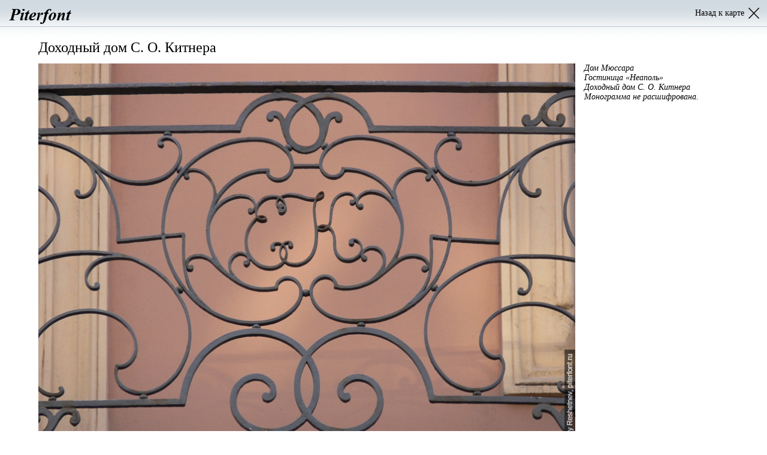

--- FILE ---
content_type: text/html; charset=UTF-8
request_url: http://piterfont.ru/point/show/283
body_size: 1608
content:
<!DOCTYPE html>
<html>
<head>
    <title>Доходный дом С. О. Китнера</title>
    <meta http-equiv="Content-Type" content="text/html; charset=utf-8" />
    <meta name="description" content="" />
    <meta name="keywords"    content="" />
    <meta name="viewport" content="width=1040" />
    <meta property="og:image" content="/img/prew_VK.jpg" />
    <link rel="stylesheet" type="text/css" href="/css/style.css?13122014" media="screen, projection, print">

    <!--[if lt IE 9]>
    <script src="/js/html5.js" type="text/javascript"></script>
    <![endif]-->

    <script type="text/javascript" src="http://ajax.googleapis.com/ajax/libs/jquery/1.10.2/jquery.min.js"></script>
    <script>
        !window.XMLHttpRequest && window.location.reload("ie6/ie6.html");
        !window.jQuery && document.write('<script src="/js/jquery-1.10.2.min.js"><\/script>');
    </script>
    <LINK rel="icon" href="/favicon.ico" type="image/x-icon">
    <LINK rel="shortcut icon" href="/favicon.ico" type="image/x-icon">

    <script type="text/javascript" src="/js/jquery.validate.js"></script>
    <script type="text/javascript" src="/js/main.js"></script>

</head>
<body>
<div class = "wrapper">
    <div style="">
        <div class = "maincontent header_bg">
            <div class="header">
                <div class="logo">
                    <a href="/">
                        <img src="/img/logo.png" alt="" width="104" height="25">
                    </a>
                </div>
                <a href="/" class="back_to_map">
                    <span>Назад к карте</span>
                </a>
            </div>
            <h1>Доходный дом С. О. Китнера</h1>
            <ul class="photo_line_list">
                                    <li class="photo_line">
                        <div class="left_shift"></div>
                        <div class="photo">
                            <img src="http://piterfont.ru/cache/photo/uploads/photo/548b822c68bfc.jpg" alt="Доходный дом С. О. Китнера">
                        </div>
                                                    <div class="photo_note">
                                <span><p>Дом Мюссара<br />
Гостиница &laquo;Неаполь&raquo;<br />
Доходный дом С. О. Китнера</p>

<p>Монограмма не расшифрована.</p></span>
                            </div>
                                            </li>
                                    <li class="photo_line">
                        <div class="left_shift"></div>
                        <div class="photo">
                            <img src="http://piterfont.ru/cache/photo/uploads/photo/548b822c694f3.jpg" alt="Доходный дом С. О. Китнера">
                        </div>
                                            </li>
                            </ul>
        </div>
    </div>
    <div class = "empty"></div>
</div>
<div class="footer_mono"> <div class="text"><p>Присылайте новые адреса, замечания и предложения на <a href="mailto:mail@piterfont.ru">mail@piterfont.ru</a></p></div></div>

<!-- Yandex.Metrika counter -->
<script type="text/javascript">
    (function (d, w, c) {
        (w[c] = w[c] || []).push(function() {
            try {
                w.yaCounter17116114 = new Ya.Metrika({id:17116114, enableAll: true, webvisor:true});
            } catch(e) { }
        });

        var n = d.getElementsByTagName("script")[0],
                s = d.createElement("script"),
                f = function () { n.parentNode.insertBefore(s, n); };
        s.type = "text/javascript";
        s.async = true;
        s.src = (d.location.protocol == "https:" ? "https:" : "http:") + "//mc.yandex.ru/metrika/watch.js";

        if (w.opera == "[object Opera]") {
            d.addEventListener("DOMContentLoaded", f);
        } else { f(); }
    })(document, window, "yandex_metrika_callbacks");
</script>
<noscript><div><img src="//mc.yandex.ru/watch/17116114" style="position:absolute; left:-9999px;" alt="" /></div></noscript>
<!-- /Yandex.Metrika counter -->
</body>
</html>


--- FILE ---
content_type: text/css
request_url: http://piterfont.ru/css/style.css?13122014
body_size: 4474
content:
/*http://pingvisha.ru*/
/* CSS Reset */
html,
body,
div,
span,
applet,
object,
iframe,
h1,
h2,
h3,
h4,
h5,
h6,
p,
blockquote,
pre,
a,
abbr,
acronym,
address,
big,
cite,
code,
del,
dfn,
em,
img,
ins,
kbd,
q,
s,
samp,
small,
strike,
strong,
sub,
sup,
tt,
var,
b,
u,
i,
center,
dl,
dt,
dd,
ol,
ul,
li,
fieldset,
form,
label,
legend,
table,
caption,
tbody,
tfoot,
thead,
tr,
th,
td,
article,
aside,
canvas,
details,
embed,
figure,
figcaption,
footer,
header,
hgroup,
menu,
nav,
output,
ruby,
section,
summary,
time,
mark,
audio,
video {
  margin: 0;
  padding: 0;
  border: 0;
  font-size: 100%;
  vertical-align: baseline;
}
/* HTML5 display-role reset for older browsers */
article,
aside,
details,
figcaption,
figure,
footer,
header,
hgroup,
menu,
nav,
section {
  display: block;
}
html {
  width: 100%;
  height: 100%;
  font-size: 100.01%;
}
body {
  font: 62.5%/1.41 Times New Roman, Arial, sans-serif;
  width: 100%;
  height: 100%;
}
ol,
ul {
  list-style: none;
}
table {
  border-collapse: collapse;
  border-spacing: 0;
}
a,
a:focus,
a img,
a img:focus {
  border: 0 none;
}
a:focus,
*:focus {
  /* noFocusLine: expression(this.onFocus=this.blur()); */

}
a,
a img,
textarea,
input {
  outline: 0 none;
}
h1,
h2,
h3,
h4,
h5,
h6 {
  font-weight: normal;
}
a {
    color: #164368;
    text-decoration: none;
    border-bottom: 1px solid #bac8d3;
    padding: 2px;
}
a:hover {
    background: #dce3e8;
}
/* MIXINS */
.inlineblock {
  display: inline-block;
  vertical-align: top;
  zoom: 1 !ie;
  display: inline !ie;
}
.clearfix {
  *zoom: expression(this.runtimeStyle.zoom='1', this.appendChild(document.createElement('br')).style.cssText='clear:both;font:0/0 serif');
  zoom: 1 !ie;
}
.clearfix:before,
.clearfix:after {
  content: "";
  display: table;
}
.clearfix:after {
  clear: both;
}
.pingvisha a {
  font-size: 12px;
  padding-left: 33px;
}
.pingvisha a:hover {
  text-decoration: none;
}
/*Placeholder color*/
input::-webkit-input-placeholder {
  /* WebKit browsers */

  color: #000000;
}
input:-moz-placeholder {
  /* Mozilla Firefox 4 to 18 */

  color: #000000;
}
input::-moz-placeholder {
  /* Mozilla Firefox 19+ */

  color: #000000;
}
input:-ms-input-placeholder {
  /* Internet Explorer 10+ */

  color: #000000;
}
textarea::-webkit-input-placeholder {
  /* WebKit browsers */

  color: #000000;
}
textarea:-moz-placeholder {
  /* Mozilla Firefox 4 to 18 */

  color: #000000;
}
textarea::-moz-placeholder {
  /* Mozilla Firefox 19+ */

  color: #000000;
}
textarea:-ms-input-placeholder {
  /* Internet Explorer 10+ */

  color: #000000;
}
/* Secondary section */
.container {
  width: 980px;
  margin: 0 auto;
}
body {
  min-height: 600px;
}
.wrapper {
  overflow: hidden;
  position: relative;
  min-width: 1000px;
  min-height: 100%;
  height: auto !important;
  height: 100%;
}
.wrapper p {
    padding-bottom: 0;
}
.wrapper .empty {
  position: relative;
  height: 45px;
}
/*Footer*/
footer {
  position: absolute;
  left: 0;
  bottom: 0;
  height: 44px;
  width: 100%;
  background: #FFFFFF;
  border-top: 1px solid #4ca622;
}
.balun {
  color: #FFFFFF;
  font-size: 14px;
  line-height: 18px;
  padding: 13px 20px 13px 15px;
  text-align: left;
  background: #164368;
  width: 250px;
  position: relative;
    -webkit-border-radius: 5px;
    -moz-border-radius:    5px;
    border-radius:         5px;

    -moz-background-clip:    padding;
    -webkit-background-clip: padding-box;
    background-clip:         padding-box;
}

.balun .close {
    width: 18px;
    height: 18px;
    display: block;
    background: url("../img/icons/close_white.png") no-repeat;
    border: none;
    right: 13px;
    top: 16px;
    position: absolute;
}
.balun .close:hover {
    /*background: url("../img/icons/close_white.png") no-repeat;*/
    background: url("../img/icons/close_hover.png") no-repeat;
}
.balun img {
    width: 250px;
    height: 250px;
    border: 1px solid #164368;
}
.balun img:hover {
    border-color: #23a5db;
}
.balun img.hover {
    border-color: #23a5db;
}
.map {
  position: absolute;
  left: 0;
  right: 0;
  top: 0;
  bottom: 0;
}
.left {
  position: absolute;
  left: -350px;
  bottom: 0;
  top: 0;
  width: 350px;
  background: #FFFFFF;
  font-size: 18px;
    -webkit-transition: all 0.8s;
    -moz-transition: all 0.8s;
    -ms-transition: all 0.8s;
    -o-transition: all 0.8s;
    transition: all 0.8s;
}
.left.active {
    left: 0;
}
.left_content p + p {
    margin-top: 10px;
}
.text {
  line-height: 18px;
  font-size: 14px;
}
.text p + p {
  margin-top: 8px;
}
.left_content {
    padding: 61px 10px 0 17px;
    line-height: 22px;
}
.social_link {
  margin-top: 5px;
}
.social_link li {
  display: inline-block;
  vertical-align: top;
  zoom: 1 !ie;
  display: inline !ie;
  margin-left: 5px;
}
.social_link li:first-child {
  margin-left: 0;
}
.social_link li a {
  display: block;
  background: url("../img/social/social_sprite.png") no-repeat;
}
.social_link li .social_fb {
  background-position: 0 0;
  width: 34px;
  height: 33px;
}
.social_link li .social_fb:hover {
  background-position: 0 -83px;
  width: 34px;
  height: 33px;
}
.social_link li .social_lj {
  background-position: 0 -166px;
  width: 34px;
  height: 33px;
}
.social_link li .social_lj:hover {
  background-position: 0 -249px;
  width: 34px;
  height: 33px;
}
.social_link li .social_tw {
  background-position: 0 -332px;
  width: 34px;
  height: 33px;
}
.social_link li .social_tw:hover {
  background-position: 0 -415px;
  width: 34px;
  height: 33px;
}
.social_link li .social_vk {
  background-position: 0 -498px;
  width: 34px;
  height: 33px;
}
.social_link li .social_vk:hover {
  background-position: 0 -581px;
  width: 34px;
  height: 33px;
}
.social {
  position: absolute;
  bottom: 67px;
  left: 21px;
  font-size: 14px;
}
.right_title {
  width: 368px;
  position: absolute;
  right: 0;
  top: 0;
}
.right_title .title {
  background: url("../img/bg/right_title.png") no-repeat 0 0;
  font-size: 18px;
  color: #c5ffab;
  line-height: 49px;
  padding-left: 70px;
  text-transform: uppercase;
  letter-spacing: 1px;
  width: 368px;
  height: 49px;
}
.right_title .title:hover {
  background-position: 0 -99px;
  cursor: pointer;
}


.footer_right {
position: absolute;
right: 20px;
}
.footer_right a {
color: #000;
padding-bottom: 2px;
font-size: 14px;
line-height: 44px;
border-bottom: 1px solid #959595;
text-decoration: none;
}
.footer_right a:hover {
text-decoration: none;
border-bottom-color: #d09ca3;
color: #a6213c;
}
.footer_right .pencil {
background: url("../img/bg/pencil.png") no-repeat 0 15px;
padding-left: 25px;
height: 44px;
}

.footer_right .katz {
background: url("../img/bg/katz.png") no-repeat 0 15px;
padding-left: 25px;
height: 44px;
margin-left: 30px;
}

.footer_right .city {
background: url("../img/bg/city.png") no-repeat 0 15px;
padding-left: 25px;
height: 44px;
margin-left: 30px;
}
.footer_left {
position: absolute;
left: 20px;
padding-top: 10px;
}
.footer_left .inlineblock {
margin-left: 10px;
}
.footer_left .inlineblock:first-child {
margin-left: 0;
}
.footer_center {
width: 298px;
position: absolute;
left: 50%;
margin-left: -149px;
height: inherit;
}
.footer_center a {
display: block;
background: #ff6684;
text-align: center;
font-size: 20px;
color: #FFF;
line-height: 44px;
height: 100%;
text-decoration: none;
}
.footer_center a:hover {
background: #e94c6b;
color: #FFFFFF;
}
.popup_bg {
display: none;
background: url("../img/bg/popup_bg.png");
position: absolute;
top: 0;
bottom: 45px;
left: 0;
right: 0;
}
.popup {
position: absolute;
bottom: 0;
left: 0;
right: 0;
/*height: 500px;*/
background: #FFFFFF;
}
.popup_close {
display: block;
background: url("../img/bg/close.png") no-repeat;
width: 33px;
height: 33px;
position: absolute;
top: 0;
left: 50%;
margin-left: -16px;
}
.popup_close:hover {
background-position: 0 -83px;
}

@font-face {
    font-family: 'ALSRublRegular';
    src: url('../fonts/rouble.eot');
    src: url('../fonts/rouble.eot?#iefix') format('embedded-opentype'),
    url('../fonts/rouble.woff') format('woff'),
    url('../fonts/rouble.ttf') format('truetype');
    font-weight: normal;
    font-style: normal;
}
.scala {
    position: relative;
    margin-top: 50px;
}
.top_scala {
    height: 49px;
    width: 100%;
    background: #dcfff5;
    font-size: 18px;
    color: #51af25;
}
.top_scala span {
    font-size: 24px;
}
.top_scala p {
    padding-left: 30%;
    padding-top: 20px;
}
.bottom_scala {
    height: 52px;
    width: 100%;
    background: #8cffde;
    position: relative;
}
.left_green {
    height: inherit;
    width: 45%;
    background: #58c129;
    position: absolute;
    left: 0;
    top: 0;
}
.left_green p {
    text-align: right;
    color: #FFFFFF;
    line-height: 52px;
    padding-right: 35px;
    font-size: 14px;
}
.left_green span {
    font-size: 18px;
}
.scala_center {
    background: #51af25;
    height: inherit;
    width: 2%;
    position: absolute;
    left: 45%;
    top: 0;
}
.scala_center .sobrano {
    font-size: 18px;
    color: #51af25;
    position: absolute;
    right: -50px;
    top: -32px;
    white-space: nowrap;
}
.sobrano span {
    font-size: 24px;
}
.scala_left {
    background: url("../img/bg/scala_left.png") no-repeat;
    width: 51px;
    height: 52px;
    position: absolute;
    top: 0;
    left: 45%;
    margin-left: -51px;
}
.scala_right {
    background: url("../img/bg/scala_right.png") no-repeat;
    width: 51px;
    height: 52px;
    position: absolute;
    top: 0;
    right: 0;
    margin-right: -51px;
}
.scala_rouse {
    background: url("../img/bg/rose.png") no-repeat;
    width: 250px;
    height: 101px;
    position: absolute;
    right: 0;
    bottom: 0;
    color: #FFFFFF;
    text-align: right;
}
.rouse_text {
    padding-right: 15px;
    padding-top: 12px;
}
.ruble {
    font-family: 'ALSRublRegular';
}
.popup {
    max-height: 0;
    /*height: 0;*/
    overflow: hidden;

}
.popup_bg.popup_open .popup {
    /*max-height: 750px;*/
    /*height: auto;*/
}

/*finish*/
.download_line {
    background: #4ca622;
    margin-bottom: -10px;
    margin-right: -10px;
    height: 32px;
    line-height: 32px;
}
.download_line a {
    color: #FFFFFF;
    font-size: 14px;
    padding-right: 15px;
    background: url("../img/bg/download.png") no-repeat 100% 2px;
}
.download_line a:hover {
    text-decoration: none;
    color: #FFFFFF;
}
.count_block_finish .green_finish .big {
    font-size: 72px;
}
.count_block_finish .title_count {
    text-align: center;
    padding-right: 35px;
    padding-left: 40px;
}
.people_list {
    background: #2a7508;
}
.icon_people {
    background: url("../img/bg/people.png") no-repeat;
    height: 39px;
    line-height: 39px;
    font-size: 14px;
    padding-left: 28px;
    color: #FFFFFF;
    display: inline-block;
    vertical-align: top;
    zoom: 1 !ie;
    display: inline !ie;

}
.people_list .icon_people {
    margin-bottom: 15px;
    margin-left: 10px;
    position: relative;
}
.people_list .icon_people .note {
    position: absolute;
    top: 13px;
    left: 31px;
}
.man1 {
    background-position: 2px 0;
}
.man2 {
    background-position: 0 -88px;
}
.man3 {
    background-position: 0 -169px;
}
.woman1 {
    background-position: 0 -260px;
}
.woman2 {
    background-position: 3px -348px;
}
.woman3 {
    background-position: 0 -429px;
}
.people_container {
    padding: 15px 25px 5px 25px;
}
.right_title .people_title {
    padding-left: 80px;
}
.label_house {
    background: #2a7508;
    font-size: 12px;
    color: #FFFFFF;
    height: 43px;
    padding: 5px 15px;


    position: absolute;
    left: 50%;
    top: 30%;
}
.label_house .address_house {
    display: inline-block;
    vertical-align: top;
    zoom: 1 !ie;
    display: inline !ie;
    width: 160px;
    padding-top: 5px;
}
.label_house .icon_people {
    margin-left: 5px;
    font-weight: bold;
}
.label_house .space {
    display: inline-block;
    vertical-align: top;
    zoom: 1 !ie;
    display: inline !ie;
    width: 15px;
}

.ymaps-balloon__tail {
    display: none !important;
}
.ymaps-balloon__content {
    background: none !important;
}
.ymaps-balloon {
    background: none !important;
    -webkit-box-shadow: none !important;
    -moz-box-shadow: none !important;
    box-shadow: none !important;
}
.ymaps-balloon__close {
    display: none !important;
}


/**/
.copyright {
    position: absolute;
    font-size: 14px;
    bottom: 23px;
    left: 16px;
}
.left .close {
    display: block;
    position: absolute;
    top: 13px;
    right: 11px;
    background: url("../img/icons/close.png") no-repeat;
    width: 18px;
    height: 18px;
    border: none;
    padding: 0;
    filter: ~"alpha(opacity=@{0})";
    -ms-filter: ~"progid:DXImageTransform.Microsoft.Alpha(Opacity=@{0})";
    opacity: 0;
    -webkit-transition: all 0.6s;
    -moz-transition: all 0.6s;
    -ms-transition: all 0.6s;
    -o-transition: all 0.6s;
    transition: all 0.6s;
}
.left.active .close {
    filter: ~"alpha(opacity=@{100})";
    -ms-filter: ~"progid:DXImageTransform.Microsoft.Alpha(Opacity=@{100})";
    opacity: 1;
}
.left .close:hover {
    background: url("../img/icons/close_hover.png") no-repeat;
}
.logo {
    position: absolute;
    left: 13px;
    top: 13px;
    z-index: 5;
}
.logo a {
    display: block;
    border: 0 none;
}
.logo a:hover {
    background: none;
}
.info {
    width: 23px;
    height: 23px;
    background: url("../img/icons/info.png") no-repeat;
    position: absolute;
    top: 13px;
    left: 135px;
    border: none;
    padding: 0;
}
.info:hover {
    background: url("../img/icons/info_hover.png") no-repeat;
}
.mini_list {
    width: 40px;
    height: 44px;
    background: url("../img/icons/mini_list.png") no-repeat 100% center;
    background-color: #164368;
    position: absolute;
    right: 0;
    top: 0;
    -webkit-transition: all 0.8s;
    -moz-transition: all 0.8s;
    -ms-transition: all 0.8s;
    -o-transition: all 0.8s;
    transition: all 0.8s;
}
.mini_list:hover  {
    background-position: 100% center;
    width: 185px;
    cursor: pointer;
}
.mini_list span {
    font-size: 18px;
    color: #FFFFFF;
    padding-left: 14px;
    line-height: 40px;
    -webkit-transition: all 0.8s;
    -moz-transition: all 0.8s;
    -ms-transition: all 0.8s;
    -o-transition: all 0.8s;
    transition: all 0.8s;
    white-space: nowrap;
    width: 0;
    display: inline-block;
    vertical-align: top;
    zoom: 1 !ie;
    display: inline !ie;
    overflow: hidden;

}
.mini_list:hover span, .mini_list.active span  {
    display: inline;
    width: 130px;
    display: inline-block;
    vertical-align: top;
    zoom: 1 !ie;
    display: inline !ie;
}
.mini_list.active {
    width: 350px;
    background-position: 100% center;
}
.right {
    width: 350px;
    background: #FFFFFF;
    top: 44px;
    right: 0;
    position: absolute;
    -webkit-transition: all 0.8s;
    -moz-transition: all 0.8s;
    -ms-transition: all 0.8s;
    -o-transition: all 0.8s;
    transition: all 0.8s;
    height: 0;
    overflow: hidden;
}
.right.active {
    /*bottom: 0;*/
    height: auto;
}
.search_input {
    width: 248px;
    height: 30px;
    background: #f7f7f7;
    -webkit-box-shadow:inset 1px 1px 3px 1px #c1c1c1;
    box-shadow:inset 1px 1px 3px 1px #c1c1c1;
    border: none;
    position: absolute;
    top: 17px;
    left: 37px;
    padding: 0 20px 0 10px;
    font-family: Times New Roman, Arial, sans-serif;
    font-size: 17px;
}
.search_input:focus {
    background: #e4e4e4;
    -webkit-box-shadow:inset 1px 1px 3px 1px #a6a7a7;
    box-shadow:inset 1px 1px 3px 1px #a6a7a7;
}
.address_list {
    width: 100%;
    font-size: 18px;
    position: relative;
    margin-top: 10px;
}
.address_list li {
    padding-left: 45px;
    margin-bottom: 7px;
}
.address_list .last_empty {
    height: 25px;
}
.address_list li:hover {
    background: #dce3e8;
    cursor: pointer;
}
.address_list .last_empty:hover {
    background: none;
    cursor: auto;
}
.address_list li.active{
    background: #164368;
}
.address_list li.active a, .address_list li.active p {
    color: #FFFFFF;
}
.address_list li.active a {
    border-color: #164368;
}
.address_list li a {
    /*display: inline-block;*/
    /*vertical-align: top;*/
    /*zoom: 1 !ie;*/
    /*display: inline !ie;*/
    padding: 0;
    line-height: 24px;
}
.address_list li a:hover {
    background: none;
}
.address_list li p {
    font-size: 14px;
    font-style: italic;
    margin-bottom: -1px;
}
.address_list .letter {
    position: absolute;
    font-size: 30px;
    left: 15px;
    top: -8px;
    padding: 0;
}
.address_list .letter:hover {
    background: none;
}
.address_list .letter:hover + li {
    background: #dce3e8;
}
.scroll_list {
    overflow: auto;
}
.form_find {
    height: 64px;

}
.find_btn {
    /*width: 17px;*/
    /*height: 14px;*/
    width: 30px;
    height: 30px;
    background: url("../img/icons/lupa.png") 7px 8px no-repeat;
    border: 0;
    padding: 0;
    position: absolute;
    left: 280px;
    top: 17px;
}
.find_btn:hover {
    background: url("../img/icons/lupa_a.png") 7px 8px no-repeat;
    cursor: pointer;
}
.header {
    width: 100%;
    height: 44px;
    border-bottom: 1px solid #bcc8d3;
}
.header_bg {
    background: url("../img/bg/header_bg.png")  repeat-x;
}
h1 {
    font-size: 24px;
    padding-left: 5%;
    padding-bottom: 10px;
    margin-top: 18px;
}
.photo_line {
    font-size: 0;
    line-height: 0;
    letter-spacing: -1px;
    margin-bottom: 17px;
}
.left_shift, .photo, .photo_note {
    display: inline-block;
    vertical-align: top;
    zoom: 1 !ie;
    display: inline !ie;
    font-size: 14px;
    line-height: normal;
    letter-spacing: normal
}
.left_shift {
    width: 5%;
}
.photo {
    max-width: 70%;
    /*text-align: center;*/
}
.photo_note {
    width: 25%;
}
.photo img {
    width: 100%;
    max-width: 1000px;
    max-height: 800px;
}
.photo_note span {
    font-style: italic;
    padding-left: 15px;
    display: block;
}
.preview_title {
    line-height: 21px;
    padding-right: 40px;
    font-size: 18px;
}
/*.preview_title:hover {*/
    /*color: #23a5db;*/
/*}*/
/*.preview_title.hover {*/
    /*color: #23a5db;*/
/*}*/
.count_phoro {
    font-style: italic;
    padding: 5px 0;
    margin-bottom: 8px;
}
.balun a{
    color: inherit;
    background: none;
    border: none;
}
.back_to_map {
    position: absolute;
    top: 0;
    right: 1%;
    font-size: 14px;
    background: url("../img/icons/close.png") no-repeat 100% 13px;
    line-height: 44px;
    color: #000000;
    padding: 0 25px 0 15px;
    border-bottom: none;
    -webkit-transition: all 0.6s;
    -moz-transition: all 0.6s;
    -ms-transition: all 0.6s;
    -o-transition: all 0.6s;
    transition: all 0.6s;
}
.back_to_map:hover {
    background: url("../img/icons/close_hover.png") no-repeat 100% 13px;
}
.back_to_map:hover span {
    color: #23a5db;
}
.footer_mono {
    height: 44px;
    border-top: 1px solid #bcc8d3;
    /*margin-top: 60px;*/
    margin-top: -45px;
    position: relative;
}
.balun.red {
    background: #b40404;
}
.balun .close.false {
    display: none;
}
.new_metka {
    display: none;
    font-size: 16px;
    color: #ff9999;
}
.balun.red .new_metka {
    display: block;
}
.balun.red .close:hover {
    background: url("../img/icons/close_red.png") no-repeat;
}
.balun.red img {
    width: 250px;
    height: 250px;
    border: 1px solid #b40404;
}
.balun.red img:hover {
    border-color: #ff7d7d;
}
.photo_line_list {
    margin-bottom: 50px;
}
.footer_mono .text{
    padding: 10px 13px;
}
.balun .close {
    display: none;
}
.balun .popover-inner > ymaps {
    overflow: hidden !important;
}

--- FILE ---
content_type: application/javascript
request_url: http://piterfont.ru/js/main.js
body_size: 3841
content:
/*http://pingvisha.ru*/
var address ='';
$.getJSON("/point/list", function (data) { address = data; ymaps.ready(init);});
$(document).ready(function() {
    $(".left .close").on("click", function () {
        $(this).parent().removeClass("active");
        return false;
    });
    $(".info").on("click", function () {
        $(".left").addClass("active");
        return false;
    });
    $(".mini_list").on("click", function () {
        var list = $(".right"),
            btn = $(this),
            active = "active";

        if ( btn.hasClass(active) ){
            btn.removeClass(active);
            list.removeClass(active);
        } else {
            btn.addClass(active);
            setTimeout(function (){
                list.addClass(active);
            },800);
        }
        return false;
    });

    $(".scroll_list").height($(document).height() - 108);
    $( window ).resize(function() {
        $(".scroll_list").height($(document).height() - 108);
    });
});

function init() {
    var myMap = new ymaps.Map("map", {
        center: [59.939095,30.315868],
        zoom: 13,
        controls: []
    });
    myMap.controls.add('zoomControl', {
        size: "large",
        position: {right: 5, top: 100}
    });


    // Создание макета балуна на основе Twitter Bootstrap.
    MyBalloonLayout = ymaps.templateLayoutFactory.createClass(
        '<div class="balun top $[properties.colorClass] $[properties.balloon_open]">' +
        '<a class="close $[properties.balloon_open]" href="#"></a>' +
        '<div class="arrow"></div>' +
        '<div class="popover-inner">' +
        '$[[options.contentLayout observeSize minWidth=274 maxWidth=274 maxHeight=350]]' +
        '</div>' +
        '</div>', {
            /**
             * Строит экземпляр макета на основе шаблона и добавляет его в родительский HTML-элемент.
             * @see http://api.yandex.ru/maps/doc/jsapi/2.1/ref/reference/layout.templateBased.Base.xml#build
             * @function
             * @name build
             */
            build: function () {
                this.constructor.superclass.build.call(this);

                this._$element = $('.balun', this.getParentElement());

                this.applyElementOffset();

                this._$element.find('.close')
                    .on('click', $.proxy(this.onCloseClick, this));
            },

            /**
             * Удаляет содержимое макета из DOM.
             * @see http://api.yandex.ru/maps/doc/jsapi/2.1/ref/reference/layout.templateBased.Base.xml#clear
             * @function
             * @name clear
             */
            clear: function () {
                this._$element.find('.close')
                    .off('click');

                this.constructor.superclass.clear.call(this);
            },

            /**
             * Метод будет вызван системой шаблонов АПИ при изменении размеров вложенного макета.
             * @see http://api.yandex.ru/maps/doc/jsapi/2.1/ref/reference/IBalloonLayout.xml#event-userclose
             * @function
             * @name onSublayoutSizeChange
             */
            onSublayoutSizeChange: function () {
                MyBalloonLayout.superclass.onSublayoutSizeChange.apply(this, arguments);

                if(!this._isElement(this._$element)) {
                    return;
                }

                this.applyElementOffset();

                this.events.fire('shapechange');
            },

            /**
             * Сдвигаем балун, чтобы "хвостик" указывал на точку привязки.
             * @see http://api.yandex.ru/maps/doc/jsapi/2.1/ref/reference/IBalloonLayout.xml#event-userclose
             * @function
             * @name applyElementOffset
             */
            applyElementOffset: function () {
                var left = "4px", top = 38;
                if (this._$element.hasClass("false")) {
                    left = "0px";
                    top = 39;
                }
                this._$element.css({
                    left: left,
                    top: -(this._$element[0].offsetHeight + top)
                });
            },

            /**
             * Закрывает балун при клике на крестик, кидая событие "userclose" на макете.
             * @see http://api.yandex.ru/maps/doc/jsapi/2.1/ref/reference/IBalloonLayout.xml#event-userclose
             * @function
             * @name onCloseClick
             */
            onCloseClick: function (e) {
                e.preventDefault();

                this.events.fire('userclose');
            },

            /**
             * Используется для автопозиционирования (balloonAutoPan).
             * @see http://api.yandex.ru/maps/doc/jsapi/2.1/ref/reference/ILayout.xml#getClientBounds
             * @function
             * @name getClientBounds
             * @returns {Number[][]} Координаты левого верхнего и правого нижнего углов шаблона относительно точки привязки.
             */
            getShape: function () {
                if(!this._isElement(this._$element)) {
                    return MyBalloonLayout.superclass.getShape.call(this);
                }

                var position = this._$element.position();

                return new ymaps.shape.Rectangle(new ymaps.geometry.pixel.Rectangle([
                    [position.left, position.top], [
                        position.left + this._$element[0].offsetWidth,
                        position.top + this._$element[0].offsetHeight + this._$element.find('.arrow')[0].offsetHeight
                    ]
                ]));
            },

            /**
             * Проверяем наличие элемента (в ИЕ и Опере его еще может не быть).
             * @function
             * @private
             * @name _isElement
             * @param {jQuery} [element] Элемент.
             * @returns {Boolean} Флаг наличия.
             */
            _isElement: function (element) {
                return element && element[0] && element.find('.arrow')[0];
            }
        }),

        // Создание вложенного макета содержимого балуна.
        MyBalloonContentLayout = ymaps.templateLayoutFactory.createClass(
            '<h3 class="popover-title">$[properties.balloonHeader]</h3>' +
            '<div class="popover-content">$[properties.balloonContent]</div>'
        )




    var quer;
    var myPlacemark = new Array();
    myCollection = new ymaps.GeoObjectCollection({}, {
        preset: "twirl#redIcon" //все метки красные
    });
    $.each(address, function(idx, obj) {
        var metka = "/img/icons/metka.png";
        if (obj.colorClass == "red") {
            metka = "/img/icons/metka_red.png";
        }
        myPlacemark[idx] = new ymaps.Placemark(obj.coord, {
            balloonContent: 'Загрузка информации',
            metka_id: idx,
            balloon_open: false,
            open_click: false,
            title: obj.title,
            address: obj.address,
            colorClass: obj.colorClass
        }, {
            balloonShadow: false,
            balloonLayout: MyBalloonLayout,
            balloonContentLayout: MyBalloonContentLayout,
            balloonPanelMaxMapArea: 0,
            hideIconOnBalloonOpen: false,
            iconLayout: 'default#image',
            iconImageHref: metka,
            iconImageSize: [38, 38],
            iconImageOffset: [0,-38],
            openBalloonOnClick: false

        });
        myCollection.add(myPlacemark[idx]);
    });

    myCollection.events.add('mouseenter', function (e) {
        var placemark = e.get('target');
        if (! placemark.balloon.isOpen()) {
            placemark.balloon.open();
            var imagHref = "/img/icons/metka_a.png";
            if (placemark.properties.get('colorClass') == "red") imagHref = "/img/icons/metka_a_red.png";
            placemark.options.set({
                iconImageHref: imagHref
            });
            placemark.properties.set(
                'balloonContent',
                '<p class="new_metka">Новый экспонат</p>'
                + '<p class="preview_title"><a href="#">'+placemark.properties.get("title")+'</a></p>'
                //+ '<p class="count_phoro">'+placemark.properties.get("address")+'</p>'
            );
        }
    });
    myCollection.events.add('mouseleave', function (e) {
        var placemark = e.get('target');
        //if (! placemark.balloon.isOpen()) {
        //    placemark.options.set({
        //        iconImageHref: "/img/icons/metka.png"
        //    })
        //}
        if (! placemark.properties.get("balloon_open")) {
            var imagHref = "/img/icons/metka.png";
            if (placemark.properties.get('colorClass') == "red") imagHref = "/img/icons/metka_red.png";
            placemark.options.set({
                iconImageHref: imagHref
            });
            placemark.balloon.close();
        }
    });

    myCollection.events.add('click', function (e) {
        var placemark = e.get('target');
        placemark.balloon.open();
        var idx = placemark.properties.get('metka_id');
        var imagHref = "/img/icons/metka_nazal.png";
        if (placemark.properties.get('colorClass') == "red") imagHref = "/img/icons/metka_nazal_red.png";
        placemark.properties.set({
            balloon_open: true,
            open_click: true
        });
        placemark.options.set({
            iconImageHref: imagHref
        });
        load_preview(placemark, idx);
        //load_preview(placemark, idx);
    });

    //myCollection.events.add('balloonopen', function (e) {
    //    var placemark = e.get('target');
    //    var idx = placemark.properties.get('metka_id');
    //    placemark.properties.set({
    //        balloon_open: true
    //    });
    //    placemark.options.set({
    //        iconImageHref: "/img/icons/metka_nazal.png"
    //    });
    //    load_preview(placemark, idx);
    //});
    myCollection.events.add('balloonclose', function (e) {
        var placemark = e.get('target');
        placemark.properties.set({
            balloon_open: false
        });
        var imagHref = "/img/icons/metka.png";
        if (placemark.properties.get('colorClass') == "red") imagHref = "/img/icons/metka_red.png";
        if (!placemark.properties.get("balloon_open")) {
            placemark.properties.set({
                balloon_open: false
            });
            placemark.options.set({
                iconImageHref: imagHref
            });
        }

    });
    myMap.geoObjects.add(myCollection);

    $(".form_find").submit( function () {
        var data = $(this).serialize();
        $.ajax({
            url : $(this).attr("action"),
            data: data,
            dataType : "JSON",
            success: function(data) {
                $(".scroll_list").html(data.content);
                myCollection.removeAll();
                $.each(data.points, function(idx, obj) {
                    var metka = "/img/icons/metka.png";
                    if (obj.colorClass == "red") {
                        metka = "/img/icons/metka_red.png";
                    }
                    myPlacemark[idx] = new ymaps.Placemark(obj.coord, {
                        balloonContent: 'Загрузка информации',
                        metka_id: idx,
                        balloon_open: false,
                        open_click: false,
                        title: obj.title,
                        address: obj.address,
                        colorClass: obj.colorClass
                    }, {
                        balloonShadow: false,
                        balloonLayout: MyBalloonLayout,
                        balloonContentLayout: MyBalloonContentLayout,
                        balloonPanelMaxMapArea: 0,
                        hideIconOnBalloonOpen: false,
                        iconLayout: 'default#image',
                        iconImageHref: metka,
                        iconImageSize: [38, 38],
                        iconImageOffset: [0,-38],
                        openBalloonOnClick: false

                    });
                    myCollection.add(myPlacemark[idx]);
                });
            }
        });
        return false;
    });







    $(".right_title .title").on("click", function () {
        if ($(".address_list").hasClass("active")) {
            $(".address_list").removeClass("active");
        } else {
            $(".address_list").addClass("active");
        }
        return false;
    });
    $(".close a").on("click", function () {
        $(".address_list").removeClass("active");
        return false;

    });
    myMap.events.add('click', function (e) {
        if (myMap.balloon.isOpen()) {
            myMap.balloon.close();
        }
    });
    $(".scroll_list").on("click", "li:not(.last_empty)", function () {
        var id = $(this).attr("data-id");
        $(".list_address li").removeClass("active");
        if( $(this).hasClass("letter")) {
            id = $(this).next().attr("data-id");
            $(this).next().addClass("active");
        } else {
            $(this).addClass("active");
        }

        myMap.panTo(address[id].coord).then(function () {

            myPlacemark[id].balloon.open();
            var idx = myPlacemark[id].properties.get('metka_id');
            var imagHref = "/img/icons/metka_nazal.png";
            if (myPlacemark[id].properties.get('colorClass') == "red") imagHref = "/img/icons/metka_nazal_red.png";
            myPlacemark[id].properties.set({
                balloon_open: true,
                open_click: true
            });
            myPlacemark[id].options.set({
                iconImageHref: imagHref
            });
            load_preview(myPlacemark[id], idx);
        });

        $(".address_list li:not(.letter):not(.last_empty)").removeClass("active");
        if( $(this).hasClass("letter")) {
            $(this).next().addClass("active");
        } else {
            $(this).addClass("active");
        }

        return false;
    });
}
function load_preview (myPlacemark, id) {
    $.ajax({
        url : "/point/info/"+id,
        dataType : "JSON",
        success: function(data) {
            myPlacemark.properties.set(
                'balloonContent',
                '<p class="preview_title">'+data.title+'</p>'
                + '<p class="count_phoro">'+data.address+'</p>'
                +'<a href="' + data.url + '"><img src="'+data.img+'" alt=""></a>'
            );
            $('.balun .close').show();
        }
    });
}
function declOfNum(number, titles) {
    cases = [2, 0, 1, 1, 1, 2];
    return titles[ (number%100>4 && number%100<20)? 2 : cases[(number%10<5)?number%10:5] ];
}

//function load_balun (myPlacemark) {
//    myPlacemark.properties.set(
//        'balloonContent',
//        '<p class="preview_title"><a href="#">БЦ Аврора</a></p>'
//        + '<p class="count_phoro">5 фотографий</p>'
//        +'<a href="#"><img src="/img/photo/photo1.png" alt=""></a>'
//    );
//}
